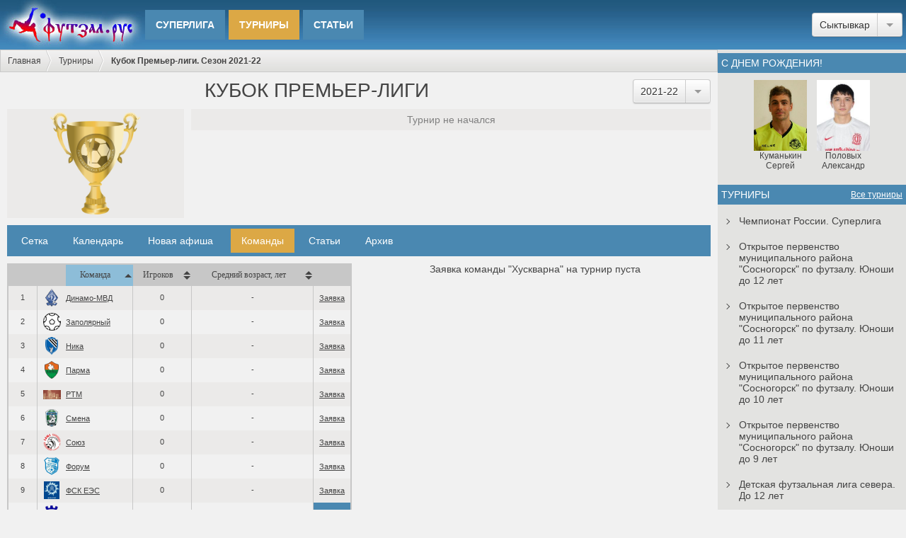

--- FILE ---
content_type: text/html; charset=UTF-8
request_url: https://xn--80annzef.xn--p1acf/?view=tournaments&tournament_id=497&show=teams&team_id=72
body_size: 7425
content:
<!doctype html><html>
<head>
	
<meta http-equiv="Content-Type" content="text/html; charset=utf-8">
<meta http-equiv="Content-Language" content="ru">
<meta http-equiv="X-UA-Compatible" content="IE=edge">


<meta name="viewport" content="width=device-width, initial-scale=1.0">

<meta name="description" content="Кубок Премьер-лиги. Турнирная таблица (сетка). Подробная статистика, календарь матчей, статистика игроков по голам и карточкам.">

<link rel="icon" href="/view/img/favicon.ico" type="image/x-icon">
<link rel="shortcut icon" href="/view/img/favicon.ico" type="image/x-icon">

<link rel="apple-touch-icon-precomposed" href="/view/img/apple-touch-icon-precomposed.png">
<link rel="apple-touch-icon" href="/view/img/apple-touch-icon-60.png">
<link rel="apple-touch-icon" sizes="76x76" href="/view/img/apple-touch-icon-76.png">
<link rel="apple-touch-icon" sizes="120x120" href="/view/img/apple-touch-icon-120.png">
<link rel="apple-touch-icon" sizes="152x152" href="/view/img/apple-touch-icon-152.png">

<link rel="image_src" href="https://xn--80annzef.xn--p1acf/userfiles/tournaments/max/497.png" />

<meta property="og:title" content="Кубок Премьер-лиги. Сезон 2021-22"/>
<meta property="og:description" content="Кубок Премьер-лиги. Турнирная таблица (сетка). Подробная статистика, календарь матчей, статистика игроков по голам и карточкам." />
<meta property="og:image" content="https://xn--80annzef.xn--p1acf/userfiles/tournaments/max/497.png" />
<meta property="og:type" content="website" />
<meta property="og:url" content= "https://xn--80annzef.xn--p1acf/?view=tournaments&tournament_id=497" />
<meta property="og:site_name" content="Футзал.Рус">
<meta property="og:locale" content="ru_RU">

<!-- CSS -->
<!-- ICOFONT --><link href="/view/css/fonts/icofont.css?1768705723" rel="stylesheet" />
<!--PAGES--><link href="/view/css/pages/tournaments.css?1768705723" rel="stylesheet" />
<!-- COMMON --><link href="/view/css/common.css?1768705723" rel="stylesheet" />
<!--FORMSTYLER--><link href="/view/css/formstyler/jquery.formstyler.css" rel="stylesheet" />
<!--FORMSTYLER--><link href="/view/css/formstyler/jquery.formstyler.theme.css" rel="stylesheet" />
<!-- MAIN --><link rel="stylesheet" type="text/css" href="/view/css/style.css?1768705723">

<!-- NEWS PIECE --><link rel="stylesheet" type="text/css" href="/view/css/piece/news.css?1768705723">



<!--JQUERY--><script src="https://ajax.googleapis.com/ajax/libs/jquery/3.2.1/jquery.min.js"></script>
<!--datetimepicker--><!--FORMSTYLER--><script src="/view/js/formstyler/jquery.formstyler.min.js"></script>
<script language="javascript" type="text/javascript" src="/view/js/script.js?1768705723"></script>
<script language="javascript" type="text/javascript" src="/view/js/functions.js"></script>
<!--PAGES--><script src="/view/js/pages/tournaments.js?1768705723"></script>

<!-- GOOGLE ADSENSE -->
<!-- <script data-ad-client="ca-pub-7645208097924289" async src="https://pagead2.googlesyndication.com/pagead/js/adsbygoogle.js"></script> -->

<!-- VK OPENAPI -->
<script src="https://vk.com/js/api/openapi.js?159" type="text/javascript"></script>
<script type="text/javascript">
    VK.init({
        apiId: 6715156,
        onlyWidgets: true
    });
</script>



<!-- Yandex.Metrika counter -->
<script type="text/javascript" >
    (function (d, w, c) {
        (w[c] = w[c] || []).push(function() {
            try {
                w.yaCounter32580940 = new Ya.Metrika({
                    id:32580940,
                    clickmap:true,
                    trackLinks:true,
                    accurateTrackBounce:true
                });
            } catch(e) { }
        });

        var n = d.getElementsByTagName("script")[0],
            s = d.createElement("script"),
            f = function () { n.parentNode.insertBefore(s, n); };
        s.type = "text/javascript";
        s.async = true;
        s.src = "https://mc.yandex.ru/metrika/watch.js";

        if (w.opera == "[object Opera]") {
            d.addEventListener("DOMContentLoaded", f, false);
        } else { f(); }
    })(document, window, "yandex_metrika_callbacks");
</script>
<noscript><div><img src="https://mc.yandex.ru/watch/32580940" style="position:absolute; left:-9999px;" alt="" /></div></noscript>
<!-- /Yandex.Metrika counter -->



<title>Кубок Премьер-лиги. Сезон 2021-22</title></head>
<body>
	<div id="popup">
    	<div id="popup_bg"></div>
        <div id="popup_wrap">
        	<div id="popup_content_wrapper">
            	<div id="popup_close_button" title="Закрыть окно"></div>
            	<div id="popup_content"></div>
            </div>
        </div>
    </div>
	<div id="header">

    
    
	<a href="https://xn--80annzef.xn--p1acf/" id="head_logo"><img src="/view/img/logo.jpg?1" alt="Логотип сайта Футзал.рус" /></a>
  	
    <div class="menu_wrap">

        
        <ul class="head_ul_h1">
        
                        	<li class="head_li_h1"><a href="/?view=tournaments&tournament_id=563" class="head_a_h1 ">Суперлига</a>

                    					
					                    
                </li>
                        	<li class="head_li_h1"><a href="/?view=tournaments" class="head_a_h1  head_a_h1_current">Турниры</a>

                                            <!--Выпадающее меню ТУРНИРОВ-->
                        <ul class="head_ul_h2" style="width: 350px;">
                                                            <li>
                                    <a href="/?view=tournaments&tournament_id=563" style="line-height: 25px;">
                                        <img src="userfiles/tournaments/min/mini_563.png" title="Чемпионат России. Суперлига" style="display: block; float: left; height: 25px; margin-right: 5px;">Чемпионат России. Суперлига                                    </a>
                                    <ul class="head_ul_h3" style="width: 150px;">
                                        <li><a href="/?view=tournaments&amp;tournament_id=563&show=calendar">Календарь</a></li>

                                                                                    <li><a href="/?view=tournaments&amp;tournament_id=563&show=teams">Команды</a></li>
                                        
                                                                                    <li><a href="/?view=tournaments&amp;tournament_id=563&show=players">Статистика игроков</a></li>
                                        
                                                                                    <li><a href="/?view=tournaments&amp;tournament_id=563&show=news">Статьи</a></li>
                                        
                                                                                    <li><a href="/?view=tournaments&amp;tournament_id=563&show=seasons">Архив</a></li>
                                                                            </ul>
                                </li>
                                                            <li>
                                    <a href="/?view=tournaments&tournament_id=565" style="line-height: 25px;">
                                        <img src="userfiles/tournaments/min/mini_565.gif?b2ddf0da12352b79e8aaef4433fdf911" title="Открытое первенство муниципального района &quot;Сосногорск&quot; по футзалу. Турнир среди юношей 2013 г. рождения" style="display: block; float: left; height: 25px; margin-right: 5px;">Открытое первенство муниципального района &quot;Сосногорск&quot; по футзалу. Юноши до 12 лет                                    </a>
                                    <ul class="head_ul_h3" style="width: 150px;">
                                        <li><a href="/?view=tournaments&amp;tournament_id=565&show=calendar">Календарь</a></li>

                                                                                    <li><a href="/?view=tournaments&amp;tournament_id=565&show=teams">Команды</a></li>
                                        
                                                                                    <li><a href="/?view=tournaments&amp;tournament_id=565&show=players">Статистика игроков</a></li>
                                        
                                        
                                                                            </ul>
                                </li>
                                                            <li>
                                    <a href="/?view=tournaments&tournament_id=566" style="line-height: 25px;">
                                        <img src="userfiles/tournaments/min/mini_566.gif?ac98b674f96c4291d4bc6b13c77930f2" title="Открытое первенство муниципального района &quot;Сосногорск&quot; по футзалу. Турнир среди юношей 2014 г. рождения" style="display: block; float: left; height: 25px; margin-right: 5px;">Открытое первенство муниципального района &quot;Сосногорск&quot; по футзалу. Юноши до 11 лет                                    </a>
                                    <ul class="head_ul_h3" style="width: 150px;">
                                        <li><a href="/?view=tournaments&amp;tournament_id=566&show=calendar">Календарь</a></li>

                                                                                    <li><a href="/?view=tournaments&amp;tournament_id=566&show=teams">Команды</a></li>
                                        
                                                                                    <li><a href="/?view=tournaments&amp;tournament_id=566&show=players">Статистика игроков</a></li>
                                        
                                        
                                                                            </ul>
                                </li>
                                                            <li>
                                    <a href="/?view=tournaments&tournament_id=567" style="line-height: 25px;">
                                        <img src="userfiles/tournaments/min/mini_567.gif?5d0566f587205eb7cb1b8f9b1ba9e9c7" title="Открытое первенство муниципального района &quot;Сосногорск&quot; по футзалу. Турнир среди юношей 2015 г. рождения" style="display: block; float: left; height: 25px; margin-right: 5px;">Открытое первенство муниципального района &quot;Сосногорск&quot; по футзалу. Юноши до 10 лет                                    </a>
                                    <ul class="head_ul_h3" style="width: 150px;">
                                        <li><a href="/?view=tournaments&amp;tournament_id=567&show=calendar">Календарь</a></li>

                                                                                    <li><a href="/?view=tournaments&amp;tournament_id=567&show=teams">Команды</a></li>
                                        
                                                                                    <li><a href="/?view=tournaments&amp;tournament_id=567&show=players">Статистика игроков</a></li>
                                        
                                        
                                                                            </ul>
                                </li>
                                                            <li>
                                    <a href="/?view=tournaments&tournament_id=568" style="line-height: 25px;">
                                        <img src="userfiles/tournaments/min/mini_568.gif?d77c74999e6b2ed0bf4487481b14093d" title="Открытое первенство муниципального района &quot;Сосногорск&quot; по футзалу. Турнир среди юношей 2016 г. рождения" style="display: block; float: left; height: 25px; margin-right: 5px;">Открытое первенство муниципального района &quot;Сосногорск&quot; по футзалу. Юноши до 9 лет                                    </a>
                                    <ul class="head_ul_h3" style="width: 150px;">
                                        <li><a href="/?view=tournaments&amp;tournament_id=568&show=calendar">Календарь</a></li>

                                                                                    <li><a href="/?view=tournaments&amp;tournament_id=568&show=teams">Команды</a></li>
                                        
                                                                                    <li><a href="/?view=tournaments&amp;tournament_id=568&show=players">Статистика игроков</a></li>
                                        
                                        
                                                                            </ul>
                                </li>
                                                            <li>
                                    <a href="/?view=tournaments&tournament_id=571" style="line-height: 25px;">
                                        <img src="userfiles/tournaments/min/mini_571.png?2949fbeb7e76045bf7a6a1741ecbec84" title="Детская футзальная лига севера. До 12 лет" style="display: block; float: left; height: 25px; margin-right: 5px;">Детская футзальная лига севера. До 12 лет                                    </a>
                                    <ul class="head_ul_h3" style="width: 150px;">
                                        <li><a href="/?view=tournaments&amp;tournament_id=571&show=calendar">Календарь</a></li>

                                                                                    <li><a href="/?view=tournaments&amp;tournament_id=571&show=teams">Команды</a></li>
                                        
                                                                                    <li><a href="/?view=tournaments&amp;tournament_id=571&show=players">Статистика игроков</a></li>
                                        
                                        
                                                                            </ul>
                                </li>
                                                            <li>
                                    <a href="/?view=tournaments&tournament_id=572" style="line-height: 25px;">
                                        <img src="userfiles/tournaments/min/mini_572.png?5c1f740c04e61a53fe6069683576854f" title="Детская футзальная лига севера. До 10 лет" style="display: block; float: left; height: 25px; margin-right: 5px;">Детская футзальная лига севера. До 10 лет                                    </a>
                                    <ul class="head_ul_h3" style="width: 150px;">
                                        <li><a href="/?view=tournaments&amp;tournament_id=572&show=calendar">Календарь</a></li>

                                                                                    <li><a href="/?view=tournaments&amp;tournament_id=572&show=teams">Команды</a></li>
                                        
                                        
                                        
                                                                            </ul>
                                </li>
                                                            <li>
                                    <a href="/?view=tournaments&tournament_id=573" style="line-height: 25px;">
                                        <img src="userfiles/tournaments/min/mini_573.png?44e30516cf05617170c2c7fa7eef661d" title="Детская футзальная лига севера. До 8 лет" style="display: block; float: left; height: 25px; margin-right: 5px;">Детская футзальная лига севера. До 8 лет                                    </a>
                                    <ul class="head_ul_h3" style="width: 150px;">
                                        <li><a href="/?view=tournaments&amp;tournament_id=573&show=calendar">Календарь</a></li>

                                                                                    <li><a href="/?view=tournaments&amp;tournament_id=573&show=teams">Команды</a></li>
                                        
                                                                                    <li><a href="/?view=tournaments&amp;tournament_id=573&show=players">Статистика игроков</a></li>
                                        
                                        
                                                                            </ul>
                                </li>
                                                            <li>
                                    <a href="/?view=tournaments&tournament_id=485" style="line-height: 25px;">
                                        <img src="userfiles/tournaments/min/mini_485.png" title="Чемпионат Сыктывкара. Премьер-лига" style="display: block; float: left; height: 25px; margin-right: 5px;">Чемпионат г. Сыктывкара. Премьер-лига                                    </a>
                                    <ul class="head_ul_h3" style="width: 150px;">
                                        <li><a href="/?view=tournaments&amp;tournament_id=485&show=calendar">Календарь</a></li>

                                                                                    <li><a href="/?view=tournaments&amp;tournament_id=485&show=teams">Команды</a></li>
                                        
                                        
                                                                                    <li><a href="/?view=tournaments&amp;tournament_id=485&show=news">Статьи</a></li>
                                        
                                                                                    <li><a href="/?view=tournaments&amp;tournament_id=485&show=seasons">Архив</a></li>
                                                                            </ul>
                                </li>
                                                            <li>
                                    <a href="/?view=tournaments&tournament_id=497" style="line-height: 25px;">
                                        <img src="userfiles/tournaments/min/mini_497.png" title="Чемпионат Сыктывкара. Кубок Премьер-лиги" style="display: block; float: left; height: 25px; margin-right: 5px;">Кубок Премьер-лиги                                    </a>
                                    <ul class="head_ul_h3" style="width: 150px;">
                                        <li><a href="/?view=tournaments&amp;tournament_id=497&show=calendar">Календарь</a></li>

                                                                                    <li><a href="/?view=tournaments&amp;tournament_id=497&show=teams">Команды</a></li>
                                        
                                        
                                                                                    <li><a href="/?view=tournaments&amp;tournament_id=497&show=news">Статьи</a></li>
                                        
                                                                                    <li><a href="/?view=tournaments&amp;tournament_id=497&show=seasons">Архив</a></li>
                                                                            </ul>
                                </li>
                                                            <li>
                                    <a href="/?view=tournaments&tournament_id=488" style="line-height: 25px;">
                                        <img src="userfiles/tournaments/min/mini_488.png" title="Чемпионат Сыктывкара. Первая лига" style="display: block; float: left; height: 25px; margin-right: 5px;">Чемпионат г. Сыктывкара. Первая лига                                    </a>
                                    <ul class="head_ul_h3" style="width: 150px;">
                                        <li><a href="/?view=tournaments&amp;tournament_id=488&show=calendar">Календарь</a></li>

                                                                                    <li><a href="/?view=tournaments&amp;tournament_id=488&show=teams">Команды</a></li>
                                        
                                        
                                                                                    <li><a href="/?view=tournaments&amp;tournament_id=488&show=news">Статьи</a></li>
                                        
                                                                                    <li><a href="/?view=tournaments&amp;tournament_id=488&show=seasons">Архив</a></li>
                                                                            </ul>
                                </li>
                                                            <li>
                                    <a href="/?view=tournaments&tournament_id=498" style="line-height: 25px;">
                                        <img src="userfiles/tournaments/min/mini_498.png" title="Чемпионат Сыктывкара. Кубок Первой лиги" style="display: block; float: left; height: 25px; margin-right: 5px;">Кубок Первой лиги                                    </a>
                                    <ul class="head_ul_h3" style="width: 150px;">
                                        <li><a href="/?view=tournaments&amp;tournament_id=498&show=calendar">Календарь</a></li>

                                                                                    <li><a href="/?view=tournaments&amp;tournament_id=498&show=teams">Команды</a></li>
                                        
                                        
                                        
                                                                                    <li><a href="/?view=tournaments&amp;tournament_id=498&show=seasons">Архив</a></li>
                                                                            </ul>
                                </li>
                                                            <li>
                                    <a href="/?view=tournaments&tournament_id=499" style="line-height: 25px;">
                                        <img src="userfiles/tournaments/min/mini_499.png" title="Чемпионат Сыктывкара. Кубок Второй лиги" style="display: block; float: left; height: 25px; margin-right: 5px;">Кубок Второй лиги                                    </a>
                                    <ul class="head_ul_h3" style="width: 150px;">
                                        <li><a href="/?view=tournaments&amp;tournament_id=499&show=calendar">Календарь</a></li>

                                                                                    <li><a href="/?view=tournaments&amp;tournament_id=499&show=teams">Команды</a></li>
                                        
                                        
                                                                                    <li><a href="/?view=tournaments&amp;tournament_id=499&show=news">Статьи</a></li>
                                        
                                                                                    <li><a href="/?view=tournaments&amp;tournament_id=499&show=seasons">Архив</a></li>
                                                                            </ul>
                                </li>
                                                    </ul>
                    					
					                    
                </li>
                        	<li class="head_li_h1"><a href="/?view=news" class="head_a_h1 ">Статьи</a>

                    					
					                        <!--Выпадающее меню НОВОСТЕЙ-->
                        <ul class="head_ul_h2" style="width: 180px;">
                                                            <li>
                                    <a href="/?view=news&amp;cat_id=1">Новости</a>
                                </li>
                                                            <li>
                                    <a href="/?view=news&amp;cat_id=2">Обзоры</a>
                                </li>
                                                            <li>
                                    <a href="/?view=news&amp;cat_id=3">Полезное</a>
                                </li>
                                                            <li>
                                    <a href="/?view=news&amp;cat_id=4">Интервью</a>
                                </li>
                                                            <li>
                                    <a href="/?view=news&amp;cat_id=5">Новое на сайте</a>
                                </li>
                                                            <li>
                                    <a href="/?view=news&amp;cat_id=6">Превью</a>
                                </li>
                                                    </ul>
					                    
                </li>
                                </ul>
    </div>


        <div class="header-usericons__wrapper">

            
            
        </div>

    
    
    <div id="head_select">
        <select name="cities">
        	                                                                                                                                                                                                                                                                                                                                                                                                                                                                                                                                                                                                                                                                                                                                                                                                                                                                                                                                                                                                                                                                                                                                                                                                                                                                                                                                                                                                                                                                                                                                                                                                                                                                                                                                                	   <option value="1" selected>Сыктывкар</option>
                                                                                                                                                                                                                                                            	   <option value="2">Ухта</option>
                                                                                                                                                                                                                                                                    </select>
    </div>

</div>
    <div id="wrapper">

        <div id="main">

        	
<div id="crumbs"><ul id="crumbs_ul">
    <li><a href="/" title="Главная">Главная</a></li>
    <li><a href='/?view=tournaments'>Турниры</a></li><li><a class='crumbs_current'>Кубок Премьер-лиги. Сезон 2021-22</a></li></ul></div><div class="clr"></div>

            
<div id="content">
	

	
<div class="center">
    
        <div id="tournament_header">
                <div id="season_wrap">
            <select name="select_season">
                                    <option value="414">2019-20</option>
                                    <option value="337">2018-19</option>
                                    <option value="271">2017-2018</option>
                                    <option value="188">2016-2017</option>
                                    <option value="90">2015-2016</option>
                                    <option value="173">2014-2015</option>
                                    <option value="161">2013-2014</option>
                                    <option value="497" selected>2021-22</option>
                            </select>
        </div>
                <h1>Кубок Премьер-лиги</h1>
        <div id="tournament_photo_wrapper">
            <div id="tournament_photo_wrap">
                <img id="tournament_photo" src="userfiles/tournaments/max/497.png" alt="Кубок Премьер-лиги. Сезон 2021-22">
            </div>
                    </div>
        <div id="tournament_header_info">
            <div id="tournament_status"><span style='color: gray;'>Турнир не начался</span> </div>
            
            <div style="display: table; width: 100%;">
                <div style="width: 50%; display: inline-block; vertical-align: top;">
                    
                                        
                                        
                                    </div><div style="width: 50%; display: inline-block; vertical-align: top;">
                    <div style="padding-left: 5px;">
                                                                    </div>
                </div>
            </div><!--display: table; width: 100%;-->
            <div class="clr"></div>
        </div><!--tournament_header-->
    </div>

    <div id="universal_menu">
        <ul class="universal_menu_ul_h1">
            <li class='universal_menu_li_h1'><a class='universal_menu_a_h1 ' href='?view=tournaments&amp;tournament_id=497&from=menu'>Сетка</a></li>            <li class="universal_menu_li_h1">
                <a class="universal_menu_a_h1 " href="/?view=tournaments&amp;tournament_id=497&amp;show=calendar">Календарь</a>
            </li>

            <li class="universal_menu_li_h1">
                <a class="universal_menu_a_h1" href onClick="popupShow('create_poster', 'Новая афиша', null, {tournament_id : '497'}); return false;">Новая афиша</a>
            </li>

            <li class="universal_menu_li_h1">
                <a class="universal_menu_a_h1 " style="display: none;" href="/?view=tournaments&amp;tournament_id=497&amp;show=tech">Технические поражения</a>
            </li>

                            <li class="universal_menu_li_h1">
                    <a class="universal_menu_a_h1 universal_menu_a_h1_current" href="/?view=tournaments&amp;tournament_id=497&amp;show=teams">Команды</a>
                </li>
                                    
                            <li class="universal_menu_li_h1">
                    <a class="universal_menu_a_h1 " href="/?view=tournaments&amp;tournament_id=497&amp;show=news">Статьи</a>
                </li>
            
                            <li class="universal_menu_li_h1">
                    <a class="universal_menu_a_h1 " href="/?view=tournaments&amp;tournament_id=497&amp;show=seasons">Архив</a>
                </li>
                    </ul>
        <div class="clr"></div>
    </div>
    
    
                        <!--TABLESORTER--><script src="/view/js/tablesorter/jquery.tablesorter.min.js"></script>
        <script type="text/javascript">
            $(function(){
                $(".teams_of_tournament_table").tablesorter({
                    sortList : [[2,0]],
                    headers : { 0: { sorter: false}, 1: { sorter: false}, 3: { sorter: 'digit'}, 4: { sorter: 'digit'}, 5: { sorter: false}, 6: { sorter: false} }
                });
                $(".teams_of_tournament_table").bind("sortEnd", function(){
                    $.each($(this).find("tr"), function (indexTr, valueTr){
                        if(!$(valueTr).find("td:eq(0)").attr("colspan"))$(valueTr).find("td:eq(0)").text(indexTr);
                    });
                });

                $(".players_of_team_on_tournament_table").tablesorter({
                    sortList : [[2,0]],
                    headers : { 0: { sorter: false}, 1: { sorter: false}, 3: { sorter: 'digit'}, 4: { sorter: false} }
                });
                $(".players_of_team_on_tournament_table").bind("sortEnd", function(){
                    $.each($(this).find("tr"), function (indexTr, valueTr){
                        if(!$(valueTr).find("td:eq(0)").attr("colspan"))$(valueTr).find("td:eq(0)").text(indexTr);
                    });
                });
            });
        </script>
        <!--PAGES--><link href="/view/js/tablesorter/blue/style.css?1768705723" rel="stylesheet" />
        <style type="text/css">
            table.teams_of_tournament_table th, table.players_of_team_on_tournament_table th {
                font: normal 12px Tahoma;
            }
            table.teams_of_tournament_table td, table.players_of_team_on_tournament_table td {
                height: 34px;
            }
            table.teams_of_tournament_table td a, table.players_of_team_on_tournament_table td a {
                text-decoration: underline !Important;
            }
        </style>
        <div style="display: inline-block; width: 50%; vertical-align: top;">
            <div style="padding-right: 10px;">
                <table class="tournament_table teams_of_tournament_table tablesorter" cellpadding="0" cellspacing="0">
                    <thead>
                        <tr>
                            <th></th>
                            <th style="width: 30px;"></th>
                            <th>Команда</th>
                            <th>Игроков</th>
                            <th>Средний возраст, лет</th>
                            <th></th>
                                                    </tr>
                    </thead>
                    <tbody>
                                                                                                            <tr>
                                    <td></td>
                                    <td style="border-right: 0;"><img src="userfiles/teams/min/mini_85.png" alt="РТМ"></td>
                                    <td style="text-align: left;"><a href="?view=teams&team_id=85">РТМ</a></td>
                                    <td>0</td>
                                    <td>
                                                                                -                                    </td>
                                    <td>
                                        <a href="?view=tournaments&tournament_id=497&show=teams&team_id=85#universal_menu" class="" title="Смотреть заявку команды на турнир">Заявка</a>
                                    </td>
                                                                    </tr>
                                                                                    <tr>
                                    <td></td>
                                    <td style="border-right: 0;"><img src="userfiles/teams/min/mini_38.png" alt="Парма"></td>
                                    <td style="text-align: left;"><a href="?view=teams&team_id=38">Парма</a></td>
                                    <td>0</td>
                                    <td>
                                                                                -                                    </td>
                                    <td>
                                        <a href="?view=tournaments&tournament_id=497&show=teams&team_id=38#universal_menu" class="" title="Смотреть заявку команды на турнир">Заявка</a>
                                    </td>
                                                                    </tr>
                                                                                    <tr>
                                    <td></td>
                                    <td style="border-right: 0;"><img src="userfiles/teams/min/mini_64.png" alt="Форум"></td>
                                    <td style="text-align: left;"><a href="?view=teams&team_id=64">Форум</a></td>
                                    <td>0</td>
                                    <td>
                                                                                -                                    </td>
                                    <td>
                                        <a href="?view=tournaments&tournament_id=497&show=teams&team_id=64#universal_menu" class="" title="Смотреть заявку команды на турнир">Заявка</a>
                                    </td>
                                                                    </tr>
                                                                                    <tr>
                                    <td></td>
                                    <td style="border-right: 0;"><img src="userfiles/teams/min/mini_188.png" alt="Смена"></td>
                                    <td style="text-align: left;"><a href="?view=teams&team_id=188">Смена</a></td>
                                    <td>0</td>
                                    <td>
                                                                                -                                    </td>
                                    <td>
                                        <a href="?view=tournaments&tournament_id=497&show=teams&team_id=188#universal_menu" class="" title="Смотреть заявку команды на турнир">Заявка</a>
                                    </td>
                                                                    </tr>
                                                                                    <tr>
                                    <td></td>
                                    <td style="border-right: 0;"><img src="userfiles/teams/min/mini_72.png" alt="Хускварна"></td>
                                    <td style="text-align: left;"><a href="?view=teams&team_id=72">Хускварна</a></td>
                                    <td>0</td>
                                    <td>
                                                                                -                                    </td>
                                    <td>
                                        <a href="?view=tournaments&tournament_id=497&show=teams&team_id=72#universal_menu" class="teams_on_tournament_current" title="Смотреть заявку команды на турнир">Заявка</a>
                                    </td>
                                                                    </tr>
                                                                                    <tr>
                                    <td></td>
                                    <td style="border-right: 0;"><img src="userfiles/teams/min/mini_50.png?fa92a505035574ac021aa8a26338c02e" alt="Штурм"></td>
                                    <td style="text-align: left;"><a href="?view=teams&team_id=50">Штурм</a></td>
                                    <td>0</td>
                                    <td>
                                                                                -                                    </td>
                                    <td>
                                        <a href="?view=tournaments&tournament_id=497&show=teams&team_id=50#universal_menu" class="" title="Смотреть заявку команды на турнир">Заявка</a>
                                    </td>
                                                                    </tr>
                                                                                    <tr>
                                    <td></td>
                                    <td style="border-right: 0;"><img src="userfiles/teams/min/mini_483.png?bbf1aed5e919461b23e0c401b24f2949" alt="Заполярный"></td>
                                    <td style="text-align: left;"><a href="?view=teams&team_id=483">Заполярный</a></td>
                                    <td>0</td>
                                    <td>
                                                                                -                                    </td>
                                    <td>
                                        <a href="?view=tournaments&tournament_id=497&show=teams&team_id=483#universal_menu" class="" title="Смотреть заявку команды на турнир">Заявка</a>
                                    </td>
                                                                    </tr>
                                                                                    <tr>
                                    <td></td>
                                    <td style="border-right: 0;"><img src="userfiles/teams/min/mini_395.png?e45fa0007ecd3cca6f3a0e59ae6572be" alt="Союз"></td>
                                    <td style="text-align: left;"><a href="?view=teams&team_id=395">Союз</a></td>
                                    <td>0</td>
                                    <td>
                                                                                -                                    </td>
                                    <td>
                                        <a href="?view=tournaments&tournament_id=497&show=teams&team_id=395#universal_menu" class="" title="Смотреть заявку команды на турнир">Заявка</a>
                                    </td>
                                                                    </tr>
                                                                                    <tr>
                                    <td></td>
                                    <td style="border-right: 0;"><img src="userfiles/teams/min/mini_90.png" alt="Электросети"></td>
                                    <td style="text-align: left;"><a href="?view=teams&team_id=90">Электросети</a></td>
                                    <td>0</td>
                                    <td>
                                                                                -                                    </td>
                                    <td>
                                        <a href="?view=tournaments&tournament_id=497&show=teams&team_id=90#universal_menu" class="" title="Смотреть заявку команды на турнир">Заявка</a>
                                    </td>
                                                                    </tr>
                                                                                    <tr>
                                    <td></td>
                                    <td style="border-right: 0;"><img src="userfiles/teams/min/mini_95.png" alt="ФСК ЕЭС"></td>
                                    <td style="text-align: left;"><a href="?view=teams&team_id=95">ФСК ЕЭС</a></td>
                                    <td>0</td>
                                    <td>
                                                                                -                                    </td>
                                    <td>
                                        <a href="?view=tournaments&tournament_id=497&show=teams&team_id=95#universal_menu" class="" title="Смотреть заявку команды на турнир">Заявка</a>
                                    </td>
                                                                    </tr>
                                                                                    <tr>
                                    <td></td>
                                    <td style="border-right: 0;"><img src="userfiles/teams/min/mini_87.png?aea54f0cc0b737550d743a4a6f0a9ddd" alt="Динамо-МВД"></td>
                                    <td style="text-align: left;"><a href="?view=teams&team_id=87">Динамо-МВД</a></td>
                                    <td>0</td>
                                    <td>
                                                                                -                                    </td>
                                    <td>
                                        <a href="?view=tournaments&tournament_id=497&show=teams&team_id=87#universal_menu" class="" title="Смотреть заявку команды на турнир">Заявка</a>
                                    </td>
                                                                    </tr>
                                                                                    <tr>
                                    <td></td>
                                    <td style="border-right: 0;"><img src="userfiles/teams/min/mini_299.png?b074ff6122629be59fdc20c830bc329b" alt="Ника"></td>
                                    <td style="text-align: left;"><a href="?view=teams&team_id=299">Ника</a></td>
                                    <td>0</td>
                                    <td>
                                                                                -                                    </td>
                                    <td>
                                        <a href="?view=tournaments&tournament_id=497&show=teams&team_id=299#universal_menu" class="" title="Смотреть заявку команды на турнир">Заявка</a>
                                    </td>
                                                                    </tr>
                                            </tbody>
                    <tbody>
                        <tr>
                            <td colspan="4" style="text-align: right; padding-right: 5px;">Средний возраст игроков турнира:</td>
                            <td>-</td>
                            <td></td>
                                                    </tr>
                    </tbody>
                </table>
            </div>
        </div><div style="display: inline-block; width: 50%; vertical-align: top;">
                                                <div style="margin: 10px 0; clear: both; text-align: center;">Заявка команды "Хускварна" на турнир пуста</div>
                                    </div>
        
        
    
    <div class="clr"></div>

    
<script src="https://yastatic.net/es5-shims/0.0.2/es5-shims.min.js"></script>
<script src="https://yastatic.net/share2/share.js"></script>

<script type="text/javascript">
	$(function(){
		VK.Widgets.Like("vk_like", {
			type: 'mini',
			height: 24,
			pageTitle: 'Кубок Премьер-лиги. Сезон 2021-22',
			pageUrl: 'https://xn--80annzef.xn--p1acf/?view=tournaments&tournament_id=497',
			pageImage: 'https://xn--80annzef.xn--p1acf/userfiles/tournaments/max/497.png'
		});

		var share = Ya.share2('vk_share', {
		    content: {
		        url: 'https://xn--80annzef.xn--p1acf/?view=tournaments&tournament_id=497',
		        title: 'Кубок Премьер-лиги. Сезон 2021-22',
		        description: 'Кубок Премьер-лиги. Турнирная таблица (сетка). Подробная статистика, календарь матчей, статистика игроков по голам и карточкам.',
		        image: 'https://xn--80annzef.xn--p1acf/userfiles/tournaments/max/497.png'
		    },
		    theme: {
		        services: 'vkontakte,twitter,facebook,odnoklassniki,moimir'
		    }
		});
	});
</script>

<div class="clr"></div>
<div id="share_wrapper">
	<div id="share_like_wrap">
		<div id="vk_like"></div>
	</div>

	<div id="share_wrap">
		<div id="vk_share"></div>
		<span id="share_description">Поделитесь с друзьями:</span>
	</div>
</div>
   



<div class="ad-wrapper ad-wrapper__content ad-wrapper__content-bottom">


<!-- Google adsense -->
<!-- <script async src="https://pagead2.googlesyndication.com/pagead/js/adsbygoogle.js"></script>
<ins class="adsbygoogle ad__content"
     style="display:block"
     data-ad-client="ca-pub-7645208097924289"
     data-ad-slot="8047505394"
     data-ad-format="horizontal"
     data-full-width-responsive="false"></ins>
<script>
     (adsbygoogle = window.adsbygoogle || []).push({});
</script> -->

<!-- Yandex.RTB R-A-537529-3 -->
<div id="yandex_rtb_R-A-537529-3" class="ad__content ad__content-bottom"></div>
<script type="text/javascript">
    (function(w, d, n, s, t) {
        w[n] = w[n] || [];
        w[n].push(function() {
            Ya.Context.AdvManager.render({
                blockId: "R-A-537529-3",
                renderTo: "yandex_rtb_R-A-537529-3",
                async: true
            });
        });
        t = d.getElementsByTagName("script")[0];
        s = d.createElement("script");
        s.type = "text/javascript";
        s.src = "//an.yandex.ru/system/context.js";
        s.async = true;
        t.parentNode.insertBefore(s, t);
    })(this, this.document, "yandexContextAsyncCallbacks");
</script>


    
</div> 

</div>


	
	
    <div class="clr"></div>
</div>
        </div>

        
<div id="rightbar">
    <!-- <div class="item_rightbar" style="height: 34px; position: relative;">
        <form mathod="GET" action="/" id="form_search_rightbar">
        	<div class="input_wrapper">
            	<input type="text" name="query" placeholder="Поиск..." class="styler" />
            </div>
            <input type="submit" value="">
        </form>
    </div> -->

    

    <!-- Дни рождения -->
            <div class="item_rightbar">
            <div class="head_item_rightbar">С днем рождения!</div>
            <div id="birthdays_wrapper">
                                   <div class="birthday_item">
                                                <a href="?view=players&player_id=1575">
                            <img src="userfiles/players/max/1575.jpg?9e784c8ea3d883e2e64ae260885d3e52" alt="Куманькин Сергей">

                                                            <p>Куманькин</p>
                                <p>Сергей</p>
                                                    </a>
                   </div>
                                   <div class="birthday_item">
                                                <a href="?view=players&player_id=1563">
                            <img src="userfiles/players/max/1563.jpg" alt="Половых Александр">

                                                            <p>Половых</p>
                                <p>Александр</p>
                                                    </a>
                   </div>
                            </div>
        </div>
    
    <!-- Текущие турниры -->
            <div class="item_rightbar">
        	<div class="head_item_rightbar">Турниры<a href="?view=tournaments">Все турниры</a></div>
        	    			<a href="?view=tournaments&tournament_id=563" class="a_actual_tournaments_rightbar">Чемпионат России. Суперлига</a>
        	    			<a href="?view=tournaments&tournament_id=565" class="a_actual_tournaments_rightbar">Открытое первенство муниципального района &quot;Сосногорск&quot; по футзалу. Юноши до 12 лет</a>
        	    			<a href="?view=tournaments&tournament_id=566" class="a_actual_tournaments_rightbar">Открытое первенство муниципального района &quot;Сосногорск&quot; по футзалу. Юноши до 11 лет</a>
        	    			<a href="?view=tournaments&tournament_id=567" class="a_actual_tournaments_rightbar">Открытое первенство муниципального района &quot;Сосногорск&quot; по футзалу. Юноши до 10 лет</a>
        	    			<a href="?view=tournaments&tournament_id=568" class="a_actual_tournaments_rightbar">Открытое первенство муниципального района &quot;Сосногорск&quot; по футзалу. Юноши до 9 лет</a>
        	    			<a href="?view=tournaments&tournament_id=571" class="a_actual_tournaments_rightbar">Детская футзальная лига севера. До 12 лет</a>
        	    			<a href="?view=tournaments&tournament_id=572" class="a_actual_tournaments_rightbar">Детская футзальная лига севера. До 10 лет</a>
        	    			<a href="?view=tournaments&tournament_id=573" class="a_actual_tournaments_rightbar">Детская футзальная лига севера. До 8 лет</a>
        	    			<a href="?view=tournaments&tournament_id=485" class="a_actual_tournaments_rightbar">Чемпионат г. Сыктывкара. Премьер-лига</a>
        	    			<a href="?view=tournaments&tournament_id=497" class="a_actual_tournaments_rightbar a_actual_tournaments_rightbar_current">Кубок Премьер-лиги</a>
        	    			<a href="?view=tournaments&tournament_id=488" class="a_actual_tournaments_rightbar">Чемпионат г. Сыктывкара. Первая лига</a>
        	    			<a href="?view=tournaments&tournament_id=498" class="a_actual_tournaments_rightbar">Кубок Первой лиги</a>
        	    			<a href="?view=tournaments&tournament_id=499" class="a_actual_tournaments_rightbar">Кубок Второй лиги</a>
        	        </div>
    
    <!-- Вконтакте -->
    <div class="item_rightbar">
        <div class="head_item_rightbar">Футзал.Рус в Вконтакте</div>
        <script type="text/javascript">
            $(function(){
                VK.Widgets.Group("vk_group_rightbar", {
                    mode: 3,
                    width: "182"
                }, 157515933);
            });
        </script>
        <div id="vk_group_rightbar"></div>
    </div>

    <!-- Последние матчи -->
    <div class="item_rightbar">
    	<div class="head_item_rightbar">Последние результаты</div>
	    <div class='list_matches_wrapper'><table cellspacing='0' cellpadding='0' style='width: 100%;'><tr class='short_match_item'><td style='white-space: normal; text-align: left; width: 60%;'><a href='?view=match&match_id=13410' style=' padding-left: 3px;' class=''>ЛКС - Газпром-ЮГРА</a></td><td style='font-weight: bold; padding-left: 5px; padding-right: 5px;'><div class='vosk_znak' title='Техническое поражение'><span style='font-weight: bold; display: block; height: 15px;' class='score_match_wrapper' game_id='13410'>0-5</span></div></td><td style='font-size: 11px; vertical-align: unset; line-height: 30px;'>17.01.26</td></tr><tr class='short_match_item'><td style='white-space: normal; text-align: left; width: 60%;'><a href='?view=match&match_id=13385' style=' padding-left: 3px;' class=''>Фортуна-2016 Б - СШ №2-2016</a></td><td style='font-weight: bold; padding-left: 5px; padding-right: 5px;'><span style='font-weight: bold; display: block; height: 15px;' class='score_match_wrapper' game_id='13385'>0-2</span></td><td style='font-size: 11px; vertical-align: unset; line-height: 30px;'>17.01.26</td></tr><tr class='short_match_item'><td style='white-space: normal; text-align: left; width: 60%;'><a href='?view=match&match_id=13414' style=' padding-left: 3px;' class=''>Кристалл - Синара</a></td><td style='font-weight: bold; padding-left: 5px; padding-right: 5px;'><span style='font-weight: bold; display: block; height: 15px;' class='score_match_wrapper' game_id='13414'>4-3</span></td><td style='font-size: 11px; vertical-align: unset; line-height: 30px;'>17.01.26</td></tr><tr class='short_match_item'><td style='white-space: normal; text-align: left; width: 60%;'><a href='?view=match&match_id=13384' style=' padding-left: 3px;' class=''>Спарта-2014 - Смена-2014</a></td><td style='font-weight: bold; padding-left: 5px; padding-right: 5px;'><span style='font-weight: bold; display: block; height: 15px;' class='score_match_wrapper' game_id='13384'>1-2</span></td><td style='font-size: 11px; vertical-align: unset; line-height: 30px;'>17.01.26</td></tr><tr class='short_match_item'><td style='white-space: normal; text-align: left; width: 60%;'><a href='?view=match&match_id=13383' style=' padding-left: 3px;' class=''>Фортуна-2016 Б - Спарта (Водный)</a></td><td style='font-weight: bold; padding-left: 5px; padding-right: 5px;'><span style='font-weight: bold; display: block; height: 15px;' class='score_match_wrapper' game_id='13383'>6-1</span></td><td style='font-size: 11px; vertical-align: unset; line-height: 30px;'>17.01.26</td></tr><tr class='short_match_item'><td style='white-space: normal; text-align: left; width: 60%;'><a href='?view=match&match_id=13382' style=' padding-left: 3px;' class=''>МФК Ухта-2017 - Щельяюр-2016</a></td><td style='font-weight: bold; padding-left: 5px; padding-right: 5px;'><span style='font-weight: bold; display: block; height: 15px;' class='score_match_wrapper' game_id='13382'>7-4</span></td><td style='font-size: 11px; vertical-align: unset; line-height: 30px;'>17.01.26</td></tr><tr class='short_match_item'><td style='white-space: normal; text-align: left; width: 60%;'><a href='?view=match&match_id=13381' style=' padding-left: 3px;' class=''>МФК Ухта-2016 - Зенит-Чемпионика 2016</a></td><td style='font-weight: bold; padding-left: 5px; padding-right: 5px;'><span style='font-weight: bold; display: block; height: 15px;' class='score_match_wrapper' game_id='13381'>4-1</span></td><td style='font-size: 11px; vertical-align: unset; line-height: 30px;'>17.01.26</td></tr><tr class='short_match_item'><td style='white-space: normal; text-align: left; width: 60%;'><a href='?view=match&match_id=13380' style=' padding-left: 3px;' class=''>Смена-2014 - МФК Ухта-2014</a></td><td style='font-weight: bold; padding-left: 5px; padding-right: 5px;'><span style='font-weight: bold; display: block; height: 15px;' class='score_match_wrapper' game_id='13380'>5-2</span></td><td style='font-size: 11px; vertical-align: unset; line-height: 30px;'>17.01.26</td></tr><tr class='short_match_item'><td style='white-space: normal; text-align: left; width: 60%;'><a href='?view=match&match_id=13413' style=' padding-left: 3px;' class=''>Тюмень - КПРФ</a></td><td style='font-weight: bold; padding-left: 5px; padding-right: 5px;'><span style='font-weight: bold; display: block; height: 15px;' class='score_match_wrapper' game_id='13413'>2-8</span></td><td style='font-size: 11px; vertical-align: unset; line-height: 30px;'>17.01.26</td></tr><tr class='short_match_item'><td style='white-space: normal; text-align: left; width: 60%;'><a href='?view=match&match_id=13412' style=' padding-left: 3px;' class=''>Сибиряк - Новая генерация</a></td><td style='font-weight: bold; padding-left: 5px; padding-right: 5px;'><span style='font-weight: bold; display: block; height: 15px;' class='score_match_wrapper' game_id='13412'>2-7</span></td><td style='font-size: 11px; vertical-align: unset; line-height: 30px;'>17.01.26</td></tr></tbody></table></div>    </div>

    <!-- Последние статьи -->
            <div class="item_rightbar">
        	<div class="head_item_rightbar">Последние статьи<a href="?view=news">Все статьи</a></div>
        	<div class='newslistmob__wrapper'>



<div class="newslistmob__item">
	
	<div class="newslistmob__wrapper-img">
		<img src="userfiles/news/min/mini_324.jpg" alt="Путь в никуда (?)" class="newslistmob__img">
	</div>

	<div class="newslistmob__wrapper-info">
		
		<div class="newslistmob__info-header">

			21 января 2022, <a href='?view=news&cat_id=2'>Обзоры</a>
		</div>
			
		<a href="?view=news&news_id=324" class="newslistmob__info-title">Путь в никуда (?)</a>

	</div>

</div>





<div class="newslistmob__item">
	
	<div class="newslistmob__wrapper-img">
		<img src="userfiles/news/min/mini_323.jpg?69951d8de091af26180547145d6762e6" alt="Медийная пустыня" class="newslistmob__img">
	</div>

	<div class="newslistmob__wrapper-info">
		
		<div class="newslistmob__info-header">

			23 декабря 2021, <a href='?view=news&cat_id=2'>Обзоры</a>
		</div>
			
		<a href="?view=news&news_id=323" class="newslistmob__info-title">Медийная пустыня</a>

	</div>

</div>





<div class="newslistmob__item">
	
	<div class="newslistmob__wrapper-img">
		<img src="userfiles/news/min/mini_322.jpg?5d7e36f03e8c7fca2d266b20d1a9c97f" alt="Вопреки ожиданиям" class="newslistmob__img">
	</div>

	<div class="newslistmob__wrapper-info">
		
		<div class="newslistmob__info-header">

			11 октября 2021, <a href='?view=news&cat_id=2'>Обзоры</a>
		</div>
			
		<a href="?view=news&news_id=322" class="newslistmob__info-title">Вопреки ожиданиям</a>

	</div>

</div>





<div class="newslistmob__item">
	
	<div class="newslistmob__wrapper-img">
		<img src="userfiles/news/min/mini_321.jpg" alt="В закрытом режиме" class="newslistmob__img">
	</div>

	<div class="newslistmob__wrapper-info">
		
		<div class="newslistmob__info-header">

			10 сентября 2021, <a href='?view=news&cat_id=1'>Новости</a>
		</div>
			
		<a href="?view=news&news_id=321" class="newslistmob__info-title">В закрытом режиме</a>

	</div>

</div>





<div class="newslistmob__item">
	
	<div class="newslistmob__wrapper-img">
		<img src="userfiles/news/min/mini_320.jpg?2b0ffb9452972f2b1430dfce6a0ca9cb" alt="Лонгридные итоги постCOVIDного сезона" class="newslistmob__img">
	</div>

	<div class="newslistmob__wrapper-info">
		
		<div class="newslistmob__info-header">

			30 июня 2021, <a href='?view=news&cat_id=2'>Обзоры</a>
		</div>
			
		<a href="?view=news&news_id=320" class="newslistmob__info-title">Лонгридные итоги постCOVIDного сезона</a>

	</div>

</div>

</div>        </div>
    </div>
        <!-- <div id="link_to_questions_page_wrapper">
            <p>Нашли на этой странице ошибку? Пожалуйста, сообщите нам, воспользовавшись <a href="?view=questions" target="_blank">формой отправки вопросов и предложений</a>.</p>
        </div> -->
    </div>
    
    

<div id="footer">
	<div id="links_footer_wrap">
		<div class="links_footer_col">
			<a href="https://xn--80annzef.xn--p1acf/">Главная</a>
            <a href="?view=questions">Вопросы и предложения</a>
            <a href="http://m.xn--80annzef.xn--p1acf">Мобильная версия</a>

            				<a href="?view=enter">Войти</a>
					</div>
		<div class="links_footer_col">
			<a href="?view=referees">Судьи</a>
			<a href="?view=places">Места проведения матчей</a>
		</div>
		<div class="links_footer_col">
			            	<a href="/?view=tournaments&tournament_id=563">Суперлига</a>
                        	<a href="/?view=tournaments">Турниры</a>
                        	<a href="/?view=news">Статьи</a>
            		</div>
	</div>
	<div id="bottom_string_footer_wrap">&copy; 2015-2026 <a href="https://xn--80annzef.xn--p1acf/">Футзал.Рус - Мини-футбол Республики Коми и России</a></div>
</div></body>
</html>

--- FILE ---
content_type: text/css
request_url: https://xn--80annzef.xn--p1acf/view/css/pages/tournaments.css?1768705723
body_size: 1454
content:
@charset "utf-8";


#tournament_header {
	
}
#tournament_photo_wrapper {
	width: 250px;
	float: left;
}
#tournament_photo_wrap {
	padding: 5px;
	background-color: #EBEAE9;
}
#tournament_photo_wrapper img {
	width: 100%;
}
#season_wrap {
	float: right;
	margin: 0 0  1px 10px ;
}
#tournament_header h1 {
	text-transform: uppercase;
	text-align: center;
}
#tournament_header_info {
	margin-left: 260px;
}
#tournament_status {
	background-color: #EBEAE9;
	line-height: 30px;
	text-align: center;
}
#tournament_status span {
	color: #444;
}
div.tournament_header_info_item {
	padding: 5px;
	margin-top: 5px;
	background-color: #EBEAE9;
	line-height: 20px;
}
#prize_winners {
	text-align: center;
	margin: 10px 0;
}
div.wrap_prize{
	display: inline-block;
	width: 33.33%;
}
div.wrap_prize h2{
	margin-bottom: 0;
}
div.prize_winners_table {
	display: table;
	height: 100%;
	width: 100%;
}
div.prize_winners_table a {
	display: table-cell;
	vertical-align: bottom;
}
div.prize_winners_table a img {
	height: 40px;
	width: auto;
}
div#gold_prize_winners,div#silver_prize_winners,div#bronze_prize_winners {
	margin: 5px;
	padding: 10px 10px 10px 90px;
	height: 100px;
}
#prize_winners div#gold_prize_winners {
	border: 5px solid gold;
	background: #EBEAE9 url(../../img/gold_cup.png) 10px center no-repeat;
}
#prize_winners div#silver_prize_winners {
	border: 5px solid silver;
	background: #EBEAE9 url(../../img/silver_cup.png) 10px center no-repeat;
}
#prize_winners div#bronze_prize_winners {
	border: 5px solid #cd7f32;
	background: #EBEAE9 url(../../img/bronze_cup.png) 10px center no-repeat;
}




/*Все турниры*/
div.all_tournaments_item_wrap {
	width: 25%;
	float: left;
}
div.all_tournaments_item_wrap a {
	text-decoration: none;
	padding: 5px;
	margin: 5px;
	overflow: hidden;
	display: block;
	text-align: center;
}
div.all_tournaments_item_wrap a:hover {
	background-color: #E7E7E6;
}
div.all_tournaments_item_wrap a img {
	width: 99%;
	vertical-align: top;
}
div.all_tournaments_item_wrap a div.all_tournaments_item_title {
	height: 100%;
	display: table;
	width: 100%;
}
div.all_tournaments_item_wrap a span {
	line-height: 15px;
	font-size: 12px;
	text-transform: uppercase;
	width: 100%;
	text-align: center;
	display: table-cell;
	vertical-align: middle;
}

div.next_place_circle {
	line-height: 13px;
	text-align: center;
	cursor: default;
	width: 13px;
	display: inline-block;
	border-width: 5px;
	border-style: solid;
	border-radius: 50%;
}
div.tournament_header_info_item h2 {
	margin-bottom: 5px;
}
div#olympic_wrap {
	white-space: nowrap;
	overflow-x: auto;
	overflow-y: hidden;
	height: auto;
	text-align: center;
	/*border: 1px solid #808080;*/
	background-color: #EBEAE9;
	padding: 10px 0;
}
div#olympic_wrap div.olympic_stage_wrap {
	display: inline-block;
	width: auto;
	vertical-align: middle;
}
div#olympic_wrap div.olympic_head_stage {
	height: 16px;
	line-height: 16px;
	text-align: center;
}
div#olympic_wrap div.olympic_number_wrap {
	position: relative;
	border: 2px solid #4A88B1;
	width: 100%;
	min-width: 50px;
	height: 36px;
}
div#olympic_wrap div.olympic_number_wrap div.olympic_lines {
	position: absolute;
	border: 1px solid #4A88B1;
}
div#olympic_wrap div.olympic_number_wrap img {
	height: 14px;
	max-width: 20px;
	vertical-align: text-top;
}
div#olympic_wrap div.olympic_number_wrap div.olympic_team_wrap {
	line-height: 16px;
	padding: 1px 0;
	font-size: 11px;
	height: 16px;
	max-width: 130px;
	overflow: hidden;
	white-space: nowrap;
    text-overflow: ellipsis;
	margin: 0 1px;
}
div#olympic_wrap div.olympic_number_wrap div.olympic_team_wrap a {
	text-decoration: none;
}
div#olympic_wrap div.olympic_number_wrap div.olympic_team_wrap a:hover {
	text-decoration: underline;
}
div#olympic_wrap div.olympic_number_wrap a.olympic_schet_wrap {
	display: inline-block;
	margin: 1px;
	padding: 0 3px;
	background-color: #4A88B1;
	text-decoration: none;
	text-align: center;
}
div#olympic_wrap div.olympic_number_wrap a.olympic_schet_wrap:hover {
	background-color: #2D6894;
}
div#olympic_wrap div.olympic_number_wrap a.olympic_schet_wrap div.olympic_schet_wrapper {
	font-size: 14px;
	line-height: 17px;
	color: white;
}
div.games_of_tournament_list_wrapper {
	padding-bottom: 5px;
	overflow: hidden;
	text-align: center;
}
a.games_of_tournament_list_tr {
	display: block;
	background-color: #EBEAE9;
	text-decoration: none;
}
a.games_of_tournament_list_tr:nth-child(odd), a.games_of_tournament_list_tr:hover {
	background-color: #E2E2E0;
}
div.games_of_tournament_list_td {
	display: inline-block;
	padding: 10px 0;
	line-height: 18px;
	vertical-align: top;
}
div.games_of_tournament_list_td span {
	width: 30px;
	display: inline-block;
	height: 18px;
	line-height: 18px;
	text-align: center;
}
div.games_of_tournament_list_td span img {
	height: 18px;
	vertical-align: text-top;
}
td.td_for_add_match {
	position: relative;
}
form.add_match_button {
	display: none;
	position: absolute;
	width: 100%;
	height: 100%;
	top: 0;
	left: 0;
	background-color: #4A88B1;
}
form.add_match_button:hover {
	background-color: #2D6894;
}

td.td_for_add_match:hover form.add_match_button {
	display: block !Important;
}
form.add_match_button input[type='submit'] {
	height: 100%;
	width: 100%;
	display: block;
	background: none;
	cursor: pointer;
	line-height: 100%;
	font-size: 14px;
	color: white;
}
div.olympic_schet_wrap {
	display: inline-block;
	margin: 1px;
	padding: 0 3px;
	position: relative;
}
div.olympic_schet_wrap form.add_match_button {
	display: block !Important;
}
div.games_of_tournament_list_add_match {
	position: relative;
	width: 200px;
	height: 25px;
	margin: 5px auto;
}
div.games_of_tournament_list_add_match form.add_match_button {
	display: block !Important;
}

span.strelka_top, span.strelka_bottom {
	font-size: 10px;
	line-height: 13px;
	padding: 0 2px;
	position: relative;
	margin-left: 10px;
	display: inline-block;
	vertical-align: middle;
}
span.strelka_top {
	color: green;
}
span.strelka_bottom {
	color: red;
}
span.strelka_top::before {
	content: "";
	height: 0;
	width: 0;
	position: absolute;
	top: -1px;
	left: -10px;
	border: 5px solid transparent;
	border-bottom: 6px solid green;
}
span.strelka_bottom::before {
	content: "";
	height: 0;
	width: 0;
	position: absolute;
	top: 4px;
	left: -10px;
	border: 5px solid transparent;
	border-top: 6px solid red;
}
div.item_seasons_tournament {
	margin-top: 10px;
	outline: 1px solid lime;
}
div#wrap_of_teams_on_tournament {
	margin-top: 10px;
}

a.teams_on_tournament_current {
	height: 100%;
	display: block;
	background-color: #4A88B1;
	color: white;
	line-height: 34px;
}

/*div.types_table_tournament_wrap {
	float: right;
	padding: 5px;
	height: 20px;
	display: none;
}
table:hover div.types_table_tournament_wrap {
	display: block;
}
div.types_table_tournament_wrap label {
	margin-left: 10px;
	display: inline-block;
}*/

div.types_table_tournament_wrap {
	float: right;
	display: none;
}
table:hover div.types_table_tournament_wrap {
	display: block;
}
div.types_table_tournament_wrap div {
	display: inline-block;
	padding: 0 10px;
	margin-left: 1px;
}
div.types_table_tournament_wrap div.current_type_table {
	background-color: #DCA845;

}
div.types_table_tournament_wrap div span {
	line-height: 30px;
	text-decoration: underline;
	cursor: pointer;
}
div.types_table_tournament_wrap div.current_type_table span {
	text-decoration: none;
}

div.logo_table_tournament {
	background: url(../../img/Futsal-Rus_logo_x_24.png) center center no-repeat;
	height: 20px;
	padding: 5px;
	width: 82px;
	float: right;
}
table:hover div.logo_table_tournament {
	display: none;
}

div.tournament_table_title {
	padding: 5px;
	line-height: 20px;
}

--- FILE ---
content_type: text/css
request_url: https://xn--80annzef.xn--p1acf/view/js/tablesorter/blue/style.css?1768705723
body_size: 143
content:
/* tables */

table.tablesorter thead tr .header {
	position: relative;
	padding: 0 14px 0 2px;
	cursor: pointer;
	height: 30px;
	font: normal 12px Tahoma;
}
table.tablesorter thead tr .header:before {
	content: "";
	height: 0;
	width: 0;
	position: absolute;
	top: 4px;
	right: 2px;
	border: 5px solid transparent;
	border-bottom: 5px solid #444;
}
table.tablesorter thead tr .header:after {
	content: "";
	height: 0;
	width: 0;
	position: absolute;
	top: 16px;
	right: 2px;
	border: 5px solid transparent;
	border-top: 5px solid #444;
}
table.tablesorter thead tr .headerSortUp:before {
	content: "";
	height: 0;
	width: 0;
	position: absolute;
	top: 13px;
	right: 2px;
	border: 5px solid transparent;
	border-top: 5px solid #444;
}
table.tablesorter thead tr .headerSortUp:after {
	display: none;
}
table.tablesorter thead tr .headerSortDown:before {
	content: "";
	height: 0;
	width: 0;
	position: absolute;
	top: 8px;
	right: 2px;
	border: 5px solid transparent;
	border-bottom: 5px solid #444;
}
table.tablesorter thead tr .headerSortDown:after {
	display: none;
}
table.tablesorter thead tr .headerSortDown, table.tablesorter thead tr .headerSortUp {
	background-color: #8dbdd8;
}


--- FILE ---
content_type: application/x-javascript
request_url: https://xn--80annzef.xn--p1acf/view/js/pages/tournaments.js?1768705723
body_size: 497
content:

$(function() {

	
	
	//Перенаправление при смене сезона на странице турнира
	$("select[name='select_season']").change(function(){
		if($(this).val()){
			$(location).attr('href','/?view=tournaments&tournament_id='+$(this).val());
		}
	});
	
	//Смена вида таблицы
	$(".types_table_tournament_wrap").each(function(i_item, item){
    	var thisTable = $(item).closest('table');
    	$(this).find('div').each(function(i_div, div){
	    	if($(thisTable).hasClass("show_" + $(div).attr('switch_name') + "_table"))$(div).addClass('current_type_table');
	    	$(div).on("click", function(){
	    		$(thisTable).toggleClass("show_" + $(div).attr('switch_name') + "_table");
	    		$(div).toggleClass("current_type_table");
	    	});
	    });
    });

	// Открытие/закрытие сведений о турнире в моб. версии
	$(".th-spoiler__button").on("click", function(){
		$(".th-spoiler").toggleClass("th-spoiler_close");
	});

});

//Обработчик отправки формы при добавлении матча со страницы турнира
function onSubmitAddMatch(form) {
    event.stopPropagation(); // Остановка происходящего
    event.preventDefault();  // Полная остановка происходящего
    popupShow('add_match', 'Добавление матча', form);
}




--- FILE ---
content_type: application/x-javascript
request_url: https://xn--80annzef.xn--p1acf/view/js/script.js?1768705723
body_size: 4517
content:
//Автопоиск
var SEARCH = {};



$(function() {

	$(window).on("click", function(event){

		// клик не по области выпадающеги меню админа "Изменить турнир"
		if(!$("#admin_menu").is(event.target) && $("#admin_menu").has(event.target).length === 0){
			$("#admin_menu").removeClass("admin_menu_active");
		}

	});
	
	//Подключение стилей для элементов форм
	$(function() {
	  $("select, input[type='radio'], input[type='checkbox'], input[type='file'], input[type='submit'], input[type='number']").styler();
	});
	//Стили для выпадающего списка с поиском
	$("select.is_search").styler({
  		selectSearch : true,
		selectSearchLimit : 2,
		onSelectOpened: function() {
			$(this).find("input[type='search']").focus();
		}
	});



	// Добавление прогноза из списка матчей
	$(".forecast_button_list").on("click", function(){
		var thisButton = $(this);
		var openWrap = $(this).closest(".forecast_list_open_wrap");
		var answerBlock = $(openWrap).find(".answer_block");
		$.ajax({
			url:"/",
			cache:false,
			type:"POST",
			data:{
				ajax : "addForecast",
				gameId : $(this).attr("game_id"),
				teamId : $(this).attr("team_id")
			},
			dataType:'json',
			beforeSend:function(XHR){
				$(openWrap).find("button").attr('disabled', true);
				$(thisButton).addClass('load_button');
			},//Каринка анимации появляется
			complete:function(XHR,textStatus){
				$(thisButton).removeClass('load_button');
				$(openWrap).find("button").removeAttr('disabled');
			},//Картинка анимации исчезает
			success:function(data,textStatus){
				if(data.success){
					$(openWrap).find("span").html(data.forecasts_draw_arr[0]);
					$(openWrap).find(".forecast_button_and_draws").html(data.forecasts_draw_arr[4]);
					$(answerBlock).empty().css("color", "green").html(data.response);
					$(openWrap).closest(".forecast_list_wrapper").addClass("on_forecaset")
				}else{
					$(answerBlock).empty().css("color", "red").html(data.response);
				}
				setInterval(function(){$(answerBlock).empty();}, 3000);
			},
			error:function(XHR,textStatus,errorObj){
				console.log("Ошибка! "+textStatus);
			}
		});//ajax
	});
	
	//Перенаправление при смене города
	$("select[name='cities']").change(function(){
		if($(this).val()){
			$(location).attr('href','?city_id='+$(this).val());
		}
	});
	
	//Предосторожение при удалении
	$(".link_delete").linkDelete();

	//Мигание
	setInterval(function(){
		$("span.mig_one_sec").fadeOut(1000).fadeIn(1000);
	}, 2000);



	// открывание/закрывание выпадающего меню админа
	$("#admin_menu").on("click", function(){
		$(this).toggleClass("admin_menu_active");
	});

	//Обновление статуса и счета матча каждую минуту
	var idsMatchWrappers = {};
	$(".status_match_wrapper").each(function(){ // Добавляем в массив идентификаторы матчей, которым требуется обновлять статус
		idsMatchWrappers[$(this).find("span.status_match").attr("game_id")] = $(this).find("span.status_match").attr("game_id");
	});
	$(".score_match_wrapper").each(function(){ // Добавляем в массив идентификаторы матчей, которым требуется обновлять счет
		idsMatchWrappers[$(this).attr("game_id")] = $(this).attr("game_id");
	});
	if(idsMatchWrappers){
	 	setInterval(function(){
			$.ajax({
				url:"/",
				cache:false,
				type:"POST",
				data:{
					ajax : "replace_data_match",
					gamesIds : idsMatchWrappers
					},
				dataType:'json',
				success:function(data,textStatus){
					$(".status_match_wrapper").each(function(){
						$(this).html(data.matchData[$(this).find("span.status_match").attr("game_id")].status);
					});
					$(".score_match_wrapper").each(function(){
						$prevScore = $(this).html();
						$newScore = (data.matchData[$(this).attr("game_id")].score) ? data.matchData[$(this).attr("game_id")].score : "-";
						if($prevScore != $newScore)$(this).html($newScore).onGoalStyleWrapper(this);
					});
				},
				error:function(XHR,textStatus,errorObj){
					console.log("Ошибка! "+textStatus);
				}
			});//ajax
		}, 1000 * 60);
	}

	// Подрузка рекламных блоков в статьи
	var needP = 0, adBlock = 0;
	$("#full_text_wrapper").children("p").not("p:has(img)").each(function(i, p){ // i - индекс, p - параграф
		if($(p).text().length > 400){
			needP++;
			if(needP%3 == 0 && adBlock < 3){
				adBlock++;
				$.ajax({
					url:"/",
					cache:false,
					type:"POST",
					data:{
						ajax : "get_ad_news",
						ad_block : adBlock
					},
					dataType:'json',
					success:function(data,textStatus){
						$(p).after(data.ad_body);
					},
					error:function(XHR,textStatus,errorObj){
						console.log("Ошибка! "+textStatus);
					}
				});//ajax
			}
		}
	});
	
});

//Событие гола
$.fn.onGoalStyleWrapper = function(thisWrap){
   $(thisWrap).addClass("on_goal_wrapper");
   setTimeout(function(){
   	  $(thisWrap).removeClass("on_goal_wrapper");
   }, 10000);
}

//Предосторожение при удалении
$.fn.linkDelete = function(e){
    $(this).on("click",function(e){
        if(!confirm("Вы уверены?")){
            e.stopPropagation(); // Остановка происходящего
            e.preventDefault();
            e.stopImmediatePropagation();
        }
    });
}

// Подгрузка матча в блок прогнозов в сайдбаре
$.fn.loadMatchSlider = function(e){
    var thisBlock = $(this);
    var isOtherMatch = false; // Нажата ли кнопка "Другой матч"
	$.ajax({
		url:"/",
		cache:false,
		type:"POST",
		data:{
			ajax : "load_match_slider"
		},
		dataType:'json',
		beforeSend:function(XHR){
			$(thisBlock).addClass('loadet_match_slider');
		},//Каринка анимации появляется
		complete:function(XHR,textStatus){
			$(thisBlock).removeClass('loadet_match_slider');
		},//Картинка анимации исчезает
		success:function(data,textStatus){
			if(data.success){
				// console.log(data);
				$(thisBlock).html("<table cellpadding='0' cellspacing='0'><tr><td style='font-weight: bold;'>" + data.match_arr.tournament_title + "</td></tr><tr><td>" + data.match_arr.stage_titles[5] + "</td></tr><tr><td>" + data.match_arr.date + "</td></tr></table><table cellpadding='0' cellspacing='0' id='table_for_results'><tr><td style='width: 40%; text-align: right;'><img src='" + data.match_arr.team_one_arr.logo_team + "'></td><td><a href='?view=match&match_id=" + data.match_arr.game_id + "'>VS</a></td><td style='width: 40%; text-align: left;'><img src='" + data.match_arr.team_two_arr.logo_team + "'></td></tr><tr><td colspan='3'>Ваш проноз:</td></tr><tr><td colspan='3'><button game_id='" + data.match_arr.game_id + "' team_id='" + data.match_arr.team_one_arr.team_id + "' class='styler'>" + data.match_arr.team_one_arr.title + "</button></td></tr><tr><td colspan='3'><button game_id='" + data.match_arr.game_id + "' team_id='0' class='styler'>Ничья</button></td></tr><tr><td colspan='3'><button game_id='" + data.match_arr.game_id + "' team_id='" + data.match_arr.team_two_arr.team_id + "' class='styler'>" + data.match_arr.team_two_arr.title + "</button></td></tr></table>");
				$(thisBlock).find("button").on("click", function(){
					var thisButton = $(this);
					$.ajax({
						url:"/",
						cache:false,
						type:"POST",
						data:{
							ajax : "addForecast",
							gameId : $(thisButton).attr("game_id"),
							teamId : $(thisButton).attr("team_id")
						},
						dataType:'json',
						beforeSend:function(XHR){
							$(thisBlock).find("button").attr('disabled', true);
							$(thisButton).addClass('load_button');
						},//Каринка анимации появляется
						complete:function(XHR,textStatus){
							$(thisButton).removeClass('load_button');
							$(thisBlock).find("button").removeAttr('disabled');
						},//Картинка анимации исчезает
						success:function(data,textStatus){

							var ResultsTable = $(thisBlock).find("table#table_for_results");
							$(ResultsTable).html("<tr><td colspan='2'><div class='forecast_count_answer_block' style='text-align: left;'></div></td></tr><tr><td colspan='2'><div class='forecast_chart_block'></div></td></tr><tr><td width='85%'><button id='forecast_other_match' class='styler' style='width: 100%;'>Другой матч</button></td><td width='15%' class='forecast_timer_other_match'></td></tr>");

							var forecastCountAnswerBlock = $(ResultsTable).find("div.forecast_count_answer_block");
							var otherMatchTimer = $(thisBlock).find("td.forecast_timer_other_match");

							var forecastCanvasChart = $("<canvas id='chart_forecasts_leftbar' style='width: 100%; height: 150px;'></canvas>");
							$(ResultsTable).find("div.forecast_chart_block").html(forecastCanvasChart);

							var forecastsData = [data.forecasts_draw_arr[6], data.forecasts_draw_arr[7], data.forecasts_draw_arr[8]];
		                    var sumForecasts = data.forecasts_draw_arr[5];
		                    new Chart(document.getElementById("chart_forecasts_leftbar"),{
		                        "type":"horizontalBar",
		                        "data":{
		                            "labels" : [data.forecasts_draw_arr[9], "Ничья", data.forecasts_draw_arr[10]],
		                            "datasets" : [{"data" : forecastsData, "backgroundColor" : "rgba(64, 135, 186, 0.5)"}]
		                        },
		                        "options":{
		                            layout: {padding: {right: 50}},
		                            scales: {xAxes: [{ticks:{beginAtZero:true}}]},
		                            legend : {display : false},
		                            tooltips : {
		                                callbacks : {
		                                    label : function(tooltipItem, data) {
		                                        return 'Прогнозов: ' + tooltipItem.xLabel;
		                                    }
		                                }
		                            },
		                            plugins: {
		                                datalabels: {
		                                    anchor : 'end',
		                                    align : 'right',
		                                    offset : 0,
		                                    padding : 2,
		                                    formatter: function(value, context){
		                                        return value + ' (' + Math.round((value * 100) / sumForecasts) + '%)';
		                                    }
		                                }
		                            }
		                        }
		                    });

							if(data.success){
								$(forecastCountAnswerBlock).empty().css("color", "green").html(data.response);

								$("button[game_id='" + $(thisButton).attr("game_id") + "']").closest(".forecast_list_wrapper").addClass("on_forecaset");
							}else{
								$(forecastCountAnswerBlock).empty().css("color", "red").html(data.response);
							}
							setInterval(function(){$(forecastCountAnswerBlock).html(data.forecasts_draw_arr[0]).css("color", "#444444");}, 3000);

							$(thisBlock).find("button#forecast_other_match").on("click", function(){
								isOtherMatch = true;
								$(thisBlock).loadMatchSlider();
							});

							var timeOtherMatch = 20;
							function timerOtherMatch(){
								if(timeOtherMatch == 0 && isOtherMatch == false){
									isOtherMatch = true;
									clearInterval(timerOtherMatchId);
									$(thisBlock).loadMatchSlider();
								}else{
									$(otherMatchTimer).html(timeOtherMatch);
									timeOtherMatch--;
								}
							}
							timerOtherMatchId = setInterval(timerOtherMatch, 1000);
						},
						error:function(XHR, textStatus, errorObj){
							console.log("Ошибка! "+textStatus);
						}
					});//ajax
				});
			}else{
				$(thisBlock).empty().css({
					textAlign : 'center',
					height : '30px',
					fontSize : '12px'
				}).text("Вы уже сделали прогнозы на все предстоящие матчи.");
			}
		},
		error:function(XHR,textStatus,errorObj){
			console.log("Ошибка! "+textStatus);
		}
	});//ajax
}

// POPUP-окно
function popupShow(tpl, popupTitle, form, dopData){

	var dopDataStr = (dopData) ? $.param(dopData) : "";
	var popup = $("#popup"), popupWrap = $("#popup_wrap"), popupContent = $("#popup_content"), popupButton = $("#popup_close_button");
	$("body").css("overflow","hidden");
	$(popup).css("display","block");
	
	//Клик не по контенту
	$(document).on("mousedown","#popup",function(e){ // событие клика по веб-документу
		if (!popupContent.is(e.target) // если клик был не по нашему блоку
		    && popupContent.has(e.target).length === 0) { // и не по его дочерним элементам
				popupClose()
		}
	});
	$(popupContent).mouseover(function(){
		$(popupButton).css("backgroundPosition","bottom center");
	}).mouseout(function(){
		$(popupButton).css("backgroundPosition","top center");
	});
	
	$.ajax({
		url:"/",
		cache:false,
		type:"POST",
		data:{
			ajax : "popup",
			tpl : tpl,
			data : $(form).serialize(),
			popup_title : popupTitle,
			dopData : dopDataStr
			},
		dataType:'json',
		beforeSend:function(XHR){
			$(popupContent).addClass("popup_load");
			$(popupButton).css("display","none");
		},//Каринка анимации появляется
		complete:function(XHR,textStatus){
			$(popupContent).removeClass("popup_load");
			$(popupButton).css("display","block");
		},//Картинка анимации исчезает
		success:function(data,textStatus){
			$("#popup_content").empty().html(data.popup_body);
		},
		error:function(XHR,textStatus,errorObj){
			console.log("Ошибка! "+textStatus);
		}
	});//ajax
}
function popupClose(){
	$("body").css("overflow","auto");
	$("#popup_content").empty();
	$("#popup").css("display","none");
}


//Добавление выпадающего списка для выбора контактов
function addContacts(wrapper){
	var wrap = $("#"+wrapper.wrapper);
	$(wrap).append("<select id='contacts_select'></select>");
	var selectWrap = $("#contacts_select").append("<option value='0'>Добавить контакты</option>")
										.append("<option value='new'>Другой контакт</option>");
	$(selectWrap).after("<div id='contacts_wrapper'></div>");
	var contactsWrap = $("#contacts_wrapper");
	if(wrapper.contacts_types){
		for(var contact = 0 ; contact < wrapper.contacts_types.length ; contact++){
			$(selectWrap).append("<option value='"+wrapper.contacts_types[contact].id+"'>"+wrapper.contacts_types[contact].title+"</option>");
		}
	}
	var iCon = 0, prefix = wrapper.wrapper;
	function addContactToWrapper(contact){
		iCon++;
		var itemName = prefix+"_"+iCon;
		$(contactsWrap).append("<div id='"+itemName+"' style='border: 1px solid #999; background: #EAE9E8; margin-top: 10px; padding: 5px 20px 5px 5px; position: relative;'><div style='position: absolute; top: 0; right: 0; padding: 5px; cursor: pointer;' id='closeNewContactButton' onclick='$(this).parent().remove()' title='Удалить контакт'>X</div></div>");
		var itemCon = $("#"+itemName);
		if(contact.id == 'new'){
			$(itemCon).append("<div style='margin-bottom: 5px;' class='input_wrapper'><input type='text' name='contacts["+itemName+"][new_type_contacts_title]' placeholder='Название нового контакта*...' class='styler'></div><div>Выберите иконку нового контакта (30х30):</div><input type='file' name='contacts["+itemName+"][new_type_contacts_icon]' item_name='"+itemName+"' onChange='setFilesForAddContacts(this);'><div style='padding: 5px 0;'><label for='radio_new_type_contacts_"+itemName+"_text'><input id='radio_new_type_contacts_"+itemName+"_text' type='radio' name='contacts["+itemName+"][new_type_contacts_type]' value='text' checked>Текст</label>&nbsp;&nbsp;&nbsp;&nbsp;<label for='radio_new_type_contacts_"+itemName+"_link'><input id='radio_new_type_contacts_"+itemName+"_link' type='radio' name='contacts["+itemName+"][new_type_contacts_type]' value='link'>Ссылка</label></div>");
		}else{
			$(itemCon).append("<div style='margin-bottom: 5px;'>"+contact.title+"</div>");
		}
		$(itemCon).append("<div class='input_wrapper'><input type='text' name='contacts["+itemName+"][value]' placeholder='Контакт*...' class='styler' value='"+((contact.value) ? contact.value : '')+"'></div>")
			.append("<input type='hidden' name='contacts["+itemName+"][type_contact_id]' value='"+contact.id+"'>");
		$("input[type='file'], input[type='radio']").styler();
	}
	$(selectWrap).on("change",function(){
		addContactToWrapper({"id" : $(this).val(), "title" : $(this).find("option:selected").text()});
		$(this).val('0');
	});
	if(wrapper.contacts){
		for(var con = 0; con < wrapper.contacts.length ; con++){
			addContactToWrapper({"id" : wrapper.contacts[con].id, "title" : wrapper.contacts[con].title, "value" : wrapper.contacts[con].value});
		}
	}
}



